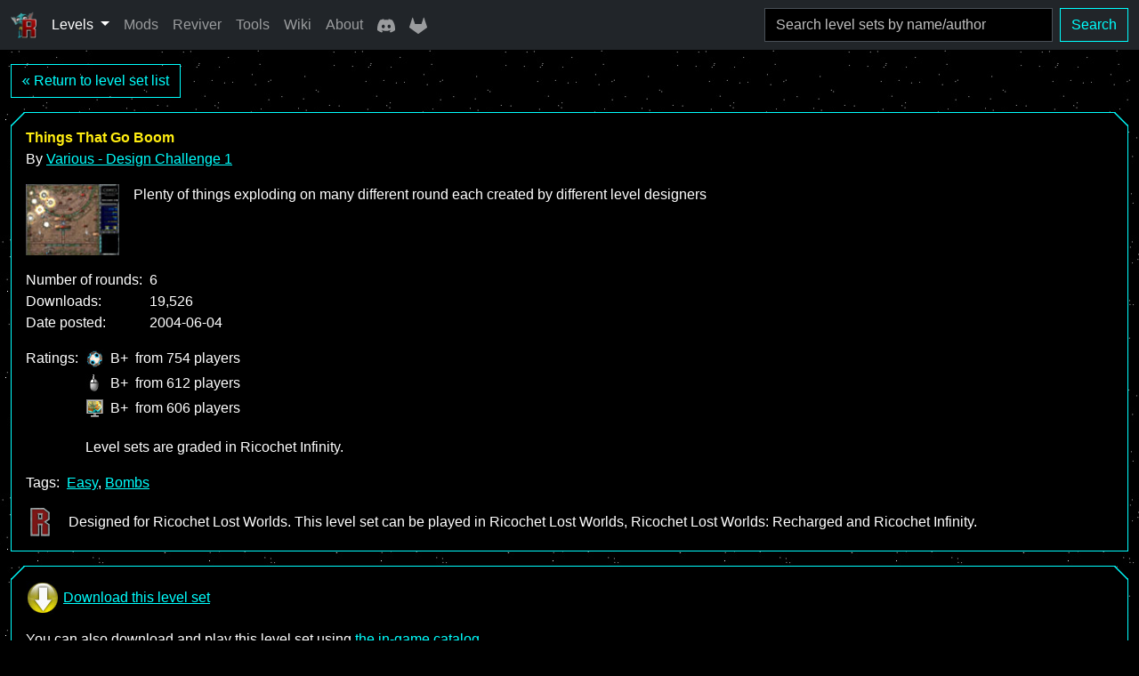

--- FILE ---
content_type: text/html; charset=utf-8
request_url: https://www.ricochetuniverse.com/levels/levelsetinfo.php?levelsetname=Things%20That%20Go%20Boom
body_size: 4320
content:
<!doctype html>
<html lang="en" data-bs-theme="dark">
<head>
    <meta charset="utf-8">
    <title>Things That Go Boom by Various - Design Challenge 1 - Ricochet Universe</title>
    <meta name="viewport" content="width=device-width">
    <meta name="referrer" content="strict-origin-when-cross-origin">
    <meta name="theme-color" content="#00fffe">
    <meta name="color-scheme" content="dark light">
    
    <link href="/build/app.43c33d1f30d2e802.css" rel="stylesheet" integrity="sha384-k3z5HZ5KETaRcpStZ0RjF74+Gw1xeJw2EwZK9lNV+SuX9MBom/+MjcVm77IUoyiP" crossorigin="anonymous">

    <meta name="canonical" content="https://www.ricochetuniverse.com/levels/levelsetinfo.php?levelsetname=Things%20That%20Go%20Boom">
    <meta property="og:title" content="Things That Go Boom by Various - Design Challenge 1">    
    <meta property="og:url" content="https://www.ricochetuniverse.com/levels/levelsetinfo.php?levelsetname=Things%20That%20Go%20Boom">    <meta property="og:description" content="Plenty of things exploding on many different round each created by different level designers">
    <meta name="description" content="Plenty of things exploding on many different round each created by different level designers">
            <meta property="og:image" content="https://www.ricochetuniverse.com/levels/images/ThingsThatGoBoom.jpg?time=1767967887">
        <meta name="thumbnail" content="https://www.ricochetuniverse.com/levels/images/ThingsThatGoBoom.jpg?time=1767967887">
        <meta property="og:site_name" content="Ricochet Universe">
    <meta property="og:locale" content="en_US">

            <meta id="google-analytics-tracking-id" content="G-BYTJZLD7Y7">
        

    <link href="https://www.ricochetuniverse.com/rss.xml" rel="alternate" type="application/rss+xml">
    <link href="https://www.ricochetuniverse.com/opensearch.xml" rel="search"
          type="application/opensearchdescription+xml" title="Ricochet Levels Search">
</head>

<body>
    <div id="app">
        <nav class="navbar navbar-expand-md bg-dark" data-bs-theme="dark">
            <div class="container-fluid">
                <div class="d-none d-md-block">
                    <a class="navbar-brand d-flex me-2" href="https://www.ricochetuniverse.com" title="Ricochet Universe" data-bs-toggle="tooltip">
                        <img src="https://www.ricochetuniverse.com/images/ricochet-logo.png" width="30" height="30" alt="Ricochet Universe">
                    </a>
                </div>

                <div class="d-md-none">
                    <a class="navbar-brand d-flex me-2" href="https://www.ricochetuniverse.com">
                        <img src="https://www.ricochetuniverse.com/images/ricochet-logo.png" width="30" height="30" alt="Ricochet Universe">
                        <span class="ms-2">Ricochet Universe</span>
                    </a>
                </div>

                <button class="navbar-toggler" type="button" data-bs-toggle="collapse" data-bs-target="#navbarSupportedContent" aria-controls="navbarSupportedContent" aria-expanded="false" aria-label="Toggle navigation">
                    <span class="navbar-toggler-icon"></span>
                </button>

                <div class="collapse navbar-collapse" id="navbarSupportedContent">
                    <ul class="navbar-nav">
                        <li class="nav-item dropdown">
                            <div id="levelsNavbarDropdownMenuLink" data-bs-toggle="dropdown" aria-expanded="false">
                                <a href="#"
                                   class="nav-link dropdown-toggle active "
                                   title="Explore, download and play level sets created by the community"
                                   data-bs-toggle="tooltip"
                                   role="button">
                                    Levels
                                </a>
                            </div>

                            <ul class="dropdown-menu" aria-labelledby="levelsNavbarDropdownMenuLink">
                                <li><a href="https://www.ricochetuniverse.com/levels/index.php" class="dropdown-item">Most downloaded</a></li>
                                <li><a href="https://www.ricochetuniverse.com/levels/index.php?orderBy=Date_Posted&amp;orderDir=DESC" class="dropdown-item">Latest</a>
                                <li><hr class="dropdown-divider"></li>

                                <li><a href="https://www.ricochetuniverse.com/rounds" class="dropdown-item">Search rounds</a></li>
                                <li><hr class="dropdown-divider"></li>

                                <li><a href="https://www.ricochetuniverse.com/upload" class="dropdown-item">Upload</a></li>
                            </ul>
                        </li>
                        <li class="nav-item">
    <a href="https://www.ricochetuniverse.com/mods"
       class="nav-link "
       title="Play new environments, custom content and modifications"
       data-bs-toggle="tooltip"
       >
        Mods
    </a>
</li>
                        <li class="nav-item">
    <a href="https://www.ricochetuniverse.com/reviver"
       class="nav-link "
       title="Restore the in-game level catalog in Ricochet Infinity"
       data-bs-toggle="tooltip"
       >
        Reviver
    </a>
</li>
                        <li class="nav-item">
    <a href="https://www.ricochetuniverse.com/tools"
       class="nav-link "
       title="Use various utilities that are useful for tinkerers"
       data-bs-toggle="tooltip"
       >
        Tools
    </a>
</li>
                        <li class="nav-item">
    <a href="https://wiki.ricochetuniverse.com"
       class="nav-link "
       title="Learn more about the Ricochet game series in the fan wiki"
       data-bs-toggle="tooltip"
       >
        Wiki
    </a>
</li>
                        <li class="nav-item">
    <a href="https://www.ricochetuniverse.com/about"
       class="nav-link "
       title="Learn more about this website"
       data-bs-toggle="tooltip"
       >
        About
    </a>
</li>
                        <li class="nav-item">
                            <a class="nav-link nav-link-discord" href="https://www.ricochetuniverse.com/discord" title="Join other players on the Ricochet Players Discord" data-bs-toggle="tooltip">
                                <svg role="img" viewBox="0 0 71 55" xmlns="http://www.w3.org/2000/svg"><path d="M60.105 4.898A58.55 58.55 0 0045.653.415a.22.22 0 00-.233.11 40.784 40.784 0 00-1.8 3.697c-5.456-.817-10.886-.817-16.23 0-.485-1.164-1.201-2.587-1.828-3.697a.228.228 0 00-.233-.11 58.386 58.386 0 00-14.451 4.483.207.207 0 00-.095.082C1.578 18.73-.944 32.144.293 45.39a.244.244 0 00.093.167c6.073 4.46 11.955 7.167 17.729 8.962a.23.23 0 00.249-.082 42.08 42.08 0 003.627-5.9.225.225 0 00-.123-.312 38.772 38.772 0 01-5.539-2.64.228.228 0 01-.022-.378c.372-.279.744-.569 1.1-.862a.22.22 0 01.23-.03c11.619 5.304 24.198 5.304 35.68 0a.219.219 0 01.233.027c.356.293.728.586 1.103.865a.228.228 0 01-.02.378 36.384 36.384 0 01-5.54 2.637.227.227 0 00-.121.315 47.249 47.249 0 003.624 5.897.225.225 0 00.249.084c5.801-1.794 11.684-4.502 17.757-8.961a.228.228 0 00.092-.164c1.48-15.315-2.48-28.618-10.497-40.412a.18.18 0 00-.093-.084zm-36.38 32.427c-3.497 0-6.38-3.211-6.38-7.156 0-3.944 2.827-7.156 6.38-7.156 3.583 0 6.438 3.24 6.382 7.156 0 3.945-2.827 7.156-6.381 7.156zm23.593 0c-3.498 0-6.38-3.211-6.38-7.156 0-3.944 2.826-7.156 6.38-7.156 3.582 0 6.437 3.24 6.38 7.156 0 3.945-2.798 7.156-6.38 7.156z"/></svg><span class="d-md-none ms-2">Discord</span>
                            </a>
                        </li>
                        <li class="nav-item">
                            <a class="nav-link nav-link-gitlab" href="https://gitlab.com/ngyikp/ricochet-levels" title="View the website source code on GitLab" data-bs-toggle="tooltip">
                                <svg role="img" viewBox="0 0 24 24" xmlns="http://www.w3.org/2000/svg"><path d="M23.955 13.587l-1.342-4.135-2.664-8.189c-.135-.423-.73-.423-.867 0L16.418 9.45H7.582L4.919 1.263C4.783.84 4.185.84 4.05 1.26L1.386 9.449.044 13.587c-.121.375.014.789.331 1.023L12 23.054l11.625-8.443c.318-.235.453-.647.33-1.024"/></svg><span class="d-md-none ms-2">GitLab</span>
                            </a>
                        </li>
                    </ul>

                    <div class="d-none d-md-block flex-grow-1">
                        <form class="d-flex flex-grow-1 justify-content-end my-0 ms-2" method="GET" action="https://www.ricochetuniverse.com/levels/index.php">
                            <input class="form-control navbar-search" type="search" name="search" placeholder="Search level sets by name/author" title="Search level sets by name/author" value="">
                            <button class="btn btn-outline-primary ms-2" type="submit">Search</button>
                        </form>
                    </div>

                                    </div>
            </div>
        </nav>

        
        <main class="py-3">
                <div class="container-fluid">
        <div class="row">
            <div class="col">
                <div class="d-flex">
                    <div class="flex-grow-1">
                        <a href="https://www.ricochetuniverse.com/levels/index.php" class="btn btn-outline-primary">
                            « Return to level set list
                        </a>
                    </div>

                                    </div>

                
                
                <div class="card mt-3">
                    <div class="card-body">
                        <strong class="text-secondary">
                            Things That Go Boom                        </strong>

                        <div>
                            By <a href="https://www.ricochetuniverse.com/levels/index.php?author=Various%20-%20Design%20Challenge%201"
                                  title="Find level sets created by Various - Design Challenge 1">Various - Design Challenge 1</a>
                        </div>

                        <div class="d-flex mt-3">
                            <img
                                src="https://www.ricochetuniverse.com/levels/images/ThingsThatGoBoom.jpg?time=1767967887"
                                alt="Screenshot of Things That Go Boom" width="105" height="80"
                                class="d-block me-3">

                            <p class="m-0 cursor-auto">Plenty of things exploding on many different round each created by different level designers</p>
                        </div>

                        <div class="d-table mt-3">
                            <div class="d-table-row">
                                <div class="d-table-cell pe-2">Number of rounds:</div>
                                <div class="d-table-cell">6</div>
                            </div>

                                                            <div class="d-table-row">
                                    <div class="d-table-cell pe-2">Downloads:</div>
                                    <div class="d-table-cell">19,526</div>
                                </div>
                            
                            <div class="d-table-row">
                                <div class="d-table-cell pe-2">Date posted:</div>
                                <div class="d-table-cell">
                                    <time datetime="2004-06-04">
                                        2004-06-04
                                    </time>
                                </div>
                            </div>
                        </div>

                                                    <div class="d-flex mt-3">
                                <span class="me-2">Ratings:</span>

                                <div>
                                    <div class="levelsRatings__wrap">
        <div class="levelsRatings__row"
             >
        <div class="levelsRatings__cell">
            <img src="https://www.ricochetuniverse.com/images/ratingOverall.jpg" alt="Overall grade" width="20" height="20">
        </div>

        <div class="levelsRatings__cell">
            B+
        </div>

                    <div class="levelsRatings__cell">
                from 754 players
            </div>
            </div>

        <div class="levelsRatings__row"
             >
        <div class="levelsRatings__cell">
            <img src="https://www.ricochetuniverse.com/images/ratingGameplay.jpg" alt="Gameplay grade" width="20" height="20">
        </div>

        <div class="levelsRatings__cell">
            B+
        </div>

                    <div class="levelsRatings__cell">
                from 612 players
            </div>
            </div>

        <div class="levelsRatings__row"
             >
        <div class="levelsRatings__cell">
            <img src="https://www.ricochetuniverse.com/images/ratingVisuals.jpg" alt="Visuals grade" width="20" height="20">
        </div>

        <div class="levelsRatings__cell">
            B+
        </div>

                    <div class="levelsRatings__cell">
                from 606 players
            </div>
            </div>
    </div>

                                    <p class="mt-3 mb-0">Level sets are graded in Ricochet Infinity.</p>
                                </div>
                            </div>
                        
                                                    <div class="d-flex mt-3">
                                <span class="me-2">Tags:</span>

                                <div>
                                                                            <a href="https://www.ricochetuniverse.com/levels/index.php?tag=Easy"
                                           title="Find other level sets with the Easy tag"
                                        >Easy</a>, 
                                                                            <a href="https://www.ricochetuniverse.com/levels/index.php?tag=Bombs"
                                           title="Find other level sets with the Bombs tag"
                                        >Bombs</a>
                                                                    </div>
                            </div>
                        
                        
                        <div class="d-flex align-items-center mt-3">
                                                            <img src="https://www.ricochetuniverse.com/images/RLW.gif"
                                     alt="Ricochet Lost Worlds logo"
                                     width="32"
                                     height="32">
                            
                            <div class="ms-3">
                                                                    Designed for Ricochet Lost Worlds. This level set can be played in Ricochet Lost
                                    Worlds, Ricochet Lost Worlds: Recharged and Ricochet Infinity.
                                                            </div>
                        </div>
                    </div>
                </div>

                <div class="card mt-3">
                    <div class="card-body">
                        <div class="d-flex">
                            <a href="https://www.ricochetuniverse.com/levels/download.php?File=downloads%2Fraw%2FThings%20That%20Go%20Boom.RicochetLW"
                               class="d-inline-flex align-items-center">
                                <img src="https://www.ricochetuniverse.com/images/levelDownload.jpg"
                                     alt=""
                                     width="38"
                                     height="38"
                                     class="me-1">
                                Download this level set
                            </a>
                        </div>

                        <p class="m-0 mt-3">
                            You can also download and play this level set using
                            <a href="https://www.ricochetuniverse.com/reviver">the in-game catalog</a>.
                        </p>
                    </div>
                </div>

                <div class="card mt-3">
                    <div class="card-header">Round info</div>

                    <div class="card-body">
                        <noscript>
                            <div class="alert alert-danger" role="alert">
                                Please enable JavaScript to view more round info.
                            </div>
                        </noscript>

                                                    <div class="roundInfo__wrapper">
                                                                    <a href="#" class="roundInfo__link js-open-round-info-modal"
                                       data-round-info="{&quot;name&quot;:&quot;Just Me and My EMP&quot;,&quot;author&quot;:&quot;Vince Hendricks&quot;,&quot;source&quot;:&quot;Vince Hendricks\/Things That Go Boom\/1&quot;,&quot;imageUrl&quot;:&quot;https:\/\/www.ricochetuniverse.com\/storage\/round-images\/Things%20That%20Go%20Boom%2F1.jpg?time=1533813064&quot;}">
                                                                                    <img
                                                src="https://www.ricochetuniverse.com/storage/round-images/Things%20That%20Go%20Boom%2F1.jpg?time=1533813064"
                                                alt="Screenshot of “Just Me and My EMP”"
                                                width="105"
                                                height="80"
                                                class="roundInfo__image"
                                                loading="lazy">
                                        
                                        <span class="roundInfo__name">
                                            1: Just Me and My EMP
                                        </span>

                                                                                    <span class="roundInfo__author">
                                                by                                                     Vince Hendricks
                                                                                            </span>
                                        
                                                                            </a>
                                                                    <a href="#" class="roundInfo__link js-open-round-info-modal"
                                       data-round-info="{&quot;name&quot;:&quot;Tree of Explosions and Death&quot;,&quot;author&quot;:&quot;James Smith&quot;,&quot;source&quot;:&quot;Vince Hendricks\/Things That Go Boom\/2&quot;,&quot;imageUrl&quot;:&quot;https:\/\/www.ricochetuniverse.com\/storage\/round-images\/Things%20That%20Go%20Boom%2F2.jpg?time=1533813064&quot;}">
                                                                                    <img
                                                src="https://www.ricochetuniverse.com/storage/round-images/Things%20That%20Go%20Boom%2F2.jpg?time=1533813064"
                                                alt="Screenshot of “Tree of Explosions and Death”"
                                                width="105"
                                                height="80"
                                                class="roundInfo__image"
                                                loading="lazy">
                                        
                                        <span class="roundInfo__name">
                                            2: Tree of Explosions and Death
                                        </span>

                                                                                    <span class="roundInfo__author">
                                                by                                                     James Smith
                                                                                            </span>
                                        
                                                                            </a>
                                                                    <a href="#" class="roundInfo__link js-open-round-info-modal"
                                       data-round-info="{&quot;name&quot;:&quot;Explosion Treadmill&quot;,&quot;author&quot;:&quot;James C. SMith&quot;,&quot;source&quot;:&quot;Vince Hendricks\/Things That Go Boom\/3&quot;,&quot;imageUrl&quot;:&quot;https:\/\/www.ricochetuniverse.com\/storage\/round-images\/Things%20That%20Go%20Boom%2F3.jpg?time=1533813064&quot;}">
                                                                                    <img
                                                src="https://www.ricochetuniverse.com/storage/round-images/Things%20That%20Go%20Boom%2F3.jpg?time=1533813064"
                                                alt="Screenshot of “Explosion Treadmill”"
                                                width="105"
                                                height="80"
                                                class="roundInfo__image"
                                                loading="lazy">
                                        
                                        <span class="roundInfo__name">
                                            3: Explosion Treadmill
                                        </span>

                                                                                    <span class="roundInfo__author">
                                                by                                                     James C. SMith
                                                                                            </span>
                                        
                                                                            </a>
                                                                    <a href="#" class="roundInfo__link js-open-round-info-modal"
                                       data-round-info="{&quot;name&quot;:&quot;If Only You Had The Time...&quot;,&quot;author&quot;:&quot;Vince Hendricks&quot;,&quot;source&quot;:&quot;Vince Hendricks\/Things That Go Boom\/4&quot;,&quot;imageUrl&quot;:&quot;https:\/\/www.ricochetuniverse.com\/storage\/round-images\/Things%20That%20Go%20Boom%2F4.jpg?time=1533813064&quot;}">
                                                                                    <img
                                                src="https://www.ricochetuniverse.com/storage/round-images/Things%20That%20Go%20Boom%2F4.jpg?time=1533813064"
                                                alt="Screenshot of “If Only You Had The Time...”"
                                                width="105"
                                                height="80"
                                                class="roundInfo__image"
                                                loading="lazy">
                                        
                                        <span class="roundInfo__name">
                                            4: If Only You Had The Time...
                                        </span>

                                                                                    <span class="roundInfo__author">
                                                by                                                     Vince Hendricks
                                                                                            </span>
                                        
                                                                            </a>
                                                                    <a href="#" class="roundInfo__link js-open-round-info-modal"
                                       data-round-info="{&quot;name&quot;:&quot;The Boomer Mechanism (DC edition) -By Baboy-&quot;,&quot;author&quot;:&quot;Vittorio Baki&quot;,&quot;note1&quot;:&quot;Let&#039;s boom!&quot;,&quot;note2&quot;:&quot;Avoid the bombs!&quot;,&quot;note3&quot;:&quot;You&#039;ve got the ball catcher!&quot;,&quot;note4&quot;:&quot;Your shield is shrinked - you&#039;ll see why...&quot;,&quot;source&quot;:&quot;Vince Hendricks\/Things That Go Boom\/5&quot;,&quot;imageUrl&quot;:&quot;https:\/\/www.ricochetuniverse.com\/storage\/round-images\/Things%20That%20Go%20Boom%2F5.jpg?time=1533813064&quot;}">
                                                                                    <img
                                                src="https://www.ricochetuniverse.com/storage/round-images/Things%20That%20Go%20Boom%2F5.jpg?time=1533813064"
                                                alt="Screenshot of “The Boomer Mechanism (DC edition) -By Baboy-”"
                                                width="105"
                                                height="80"
                                                class="roundInfo__image"
                                                loading="lazy">
                                        
                                        <span class="roundInfo__name">
                                            5: The Boomer Mechanism (DC edition) -By Baboy-
                                        </span>

                                                                                    <span class="roundInfo__author">
                                                by                                                     Vittorio Baki
                                                                                            </span>
                                        
                                                                                    <span class="d-block mt-2 btn btn-outline-primary">View notes</span>
                                                                            </a>
                                                                    <a href="#" class="roundInfo__link js-open-round-info-modal"
                                       data-round-info="{&quot;name&quot;:&quot;Get The Rings, Before The Last Explosion -By Baboy-&quot;,&quot;author&quot;:&quot;Vittorio Baki&quot;,&quot;note1&quot;:&quot;The title says it all.&quot;,&quot;note2&quot;:&quot;You have the ball catcher!&quot;,&quot;source&quot;:&quot;Vince Hendricks\/Things That Go Boom\/6&quot;,&quot;imageUrl&quot;:&quot;https:\/\/www.ricochetuniverse.com\/storage\/round-images\/Things%20That%20Go%20Boom%2F6.jpg?time=1533813064&quot;}">
                                                                                    <img
                                                src="https://www.ricochetuniverse.com/storage/round-images/Things%20That%20Go%20Boom%2F6.jpg?time=1533813064"
                                                alt="Screenshot of “Get The Rings, Before The Last Explosion -By Baboy-”"
                                                width="105"
                                                height="80"
                                                class="roundInfo__image"
                                                loading="lazy">
                                        
                                        <span class="roundInfo__name">
                                            6: Get The Rings, Before The Last Explosion -By Baboy-
                                        </span>

                                                                                    <span class="roundInfo__author">
                                                by                                                     Vittorio Baki
                                                                                            </span>
                                        
                                                                                    <span class="d-block mt-2 btn btn-outline-primary">View notes</span>
                                                                            </a>
                                                            </div>
                                            </div>
                </div>
            </div>
        </div>
    </div>
        </main>
    </div>

    <script src="/build/app.6697ba711eb92c38.js" async integrity="sha384-YHww9TzzLY8sgRjiXNFCPJx1ftFe5Wkevmlo/+sYvZnFCJigYLHFRxVcsErai+xn" crossorigin="anonymous"></script>
</body>
</html>
